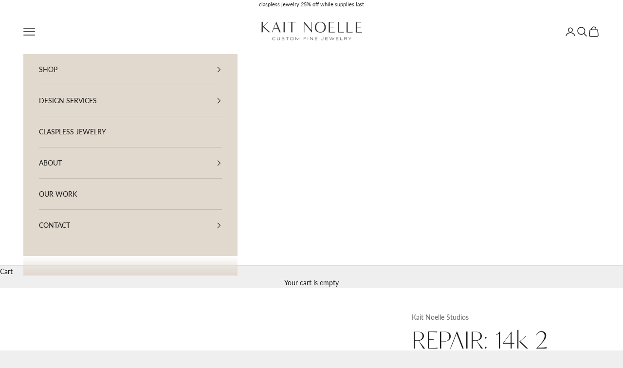

--- FILE ---
content_type: text/css
request_url: https://kaitnoelle.com/cdn/shop/t/11/assets/custom.css?v=58915081879832877711714669160
body_size: -491
content:
@font-face{font-family:Classico;src:url(/cdn/shop/files/ClassicoRegular.woff2?v=1714668479) format("woff2"),url(/cdn/shop/files/ClassicoRegular.woff?v=1714668479) format("woff"),url(/cdn/shop/files/ClassicoRegular.ttf?v=1714668479) format("ttf");font-weight:400;font-style:normal;font-display:swap}root{--heading-font-family: "Classico", sans-serif;--heading-font-weight: normal;--heading-font-style: normal;--heading-text-transform: none;--heading-letter-spacing: 0em;--text-font-family: "Lato", sans-serif;--text-font-weight: 400;--text-font-style: normal;--text-letter-spacing: 0em}.h0,h1,.h1,h2,.h2,h3,.h3,h4,.h4,h5,.h5{--heading-font-family: "Classico", sans-serif;--heading-font-weight: normal;--heading-font-style: normal;--heading-text-transform: none;--heading-letter-spacing: 0em}h1,.h1{font-family:Classico,serif;font-size:50px;font-weight:400;font-style:normal;line-height:.9;text-transform:none;!important --heading-letter-spacing: 0e}
/*# sourceMappingURL=/cdn/shop/t/11/assets/custom.css.map?v=58915081879832877711714669160 */
